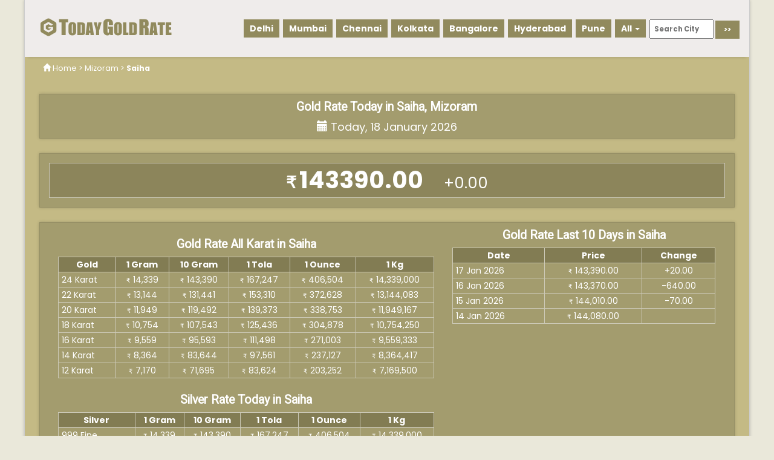

--- FILE ---
content_type: text/html; charset=UTF-8
request_url: https://todaygoldrate.com/gold-rate-today-in-saiha/
body_size: 3197
content:
<!DOCTYPE html>
<html>
    <head>
        <meta charset="utf-8">
        <meta name="viewport" content="width=device-width, initial-scale=1.0">
        <meta http-equiv="X-UA-Compatible" content="IE=edge">
		<meta name="author" content="TodayGoldRate.com" />
		<meta name="webmonitor" content="todaygoldrate.com 1.2" />
		<link rel="preconnect" href="https://cdnjs.cloudflare.com" crossorigin>
		<link rel="preconnect" href="https://cdn.jsdelivr.net" crossorigin>
		<link rel="preconnect" href="https://fonts.googleapis.com" crossorigin>
        <title>24K & 22K Gold Rate in Saiha</title>
		<meta name="description" content="24 Karat Gold Rate Today in Saiha, Mizoram. 22 Karat Gold Rate Today in Saiha, Mizoram" />
        <link rel="stylesheet" href="https://cdnjs.cloudflare.com/ajax/libs/twitter-bootstrap/3.3.7/css/bootstrap.min.css">
		<link rel="stylesheet" href="https://fonts.googleapis.com/css?family=Poppins:400,500,700|Roboto|Open+Sans"> 
        <link rel="stylesheet" href="https://todaygoldrate.com/css/style_v2.35.css">
        <link rel="stylesheet" href="https://todaygoldrate.com/css/brown_v2.34.css">
		<link rel="icon" href="/images/favicon.png" sizes="32x32" />
		<link rel="icon" href="/images/favicon.png" sizes="192x192" />
		<link rel="apple-touch-icon-precomposed" href="/images/favicon.png" />
		<link rel="shortcut icon" type="image/png" href="/images/favicon.png">
		<meta name="msapplication-TileImage" content="/images/favicon.png" />
		<link rel="manifest" href="https://todaygoldrate.com/manifest.json">
		<meta name="apple-mobile-web-app-capable" content="yes">  
		<meta name="apple-mobile-web-app-status-bar-style" content="black"> 
		<meta name="apple-mobile-web-app-title" content="Today Gold Rate"> 
		<meta name="google-site-verification" content="0qxyIGEZObiDuYbOd7vM-e4J3__zgtYTZqZjPCy7LXI" />
    </head>
    <body>
        <div class="wrapper">
		<div id="content">
        <nav class="navbar navbar-default">
  <div class="container-fluid">
    <div class="navbar-header">
      	<button type="button" class="navbar-toggle collapsed" data-toggle="collapse" data-target="#navbar" aria-expanded="false" aria-controls="navbar">
			<span class="sr-only">Toggle navigation</span>
			<span class="icon-bar"></span>
			<span class="icon-bar"></span>
			<span class="icon-bar"></span>
		</button>
        <div class="navbar-box">
			<a class="navbar-brand" href="https://todaygoldrate.com"><img class="navbar-logo" src="/images/logo.png" alt="TodayGoldRate.com"></a>
		</div>
    </div>
    <div id="navbar" class="navbar-collapse collapse">
      <ul class="nav navbar-nav">
		<li id="header_search">
			<div id="panel" class="search-form">
				<form action="/" method="GET">
					<input name="location" id="location" class="search" placeholder="Search City" required />
					<input name="go" id="go" class="btn searchbtn" type="submit" value=">>" />
				</form>
			</div>
		</li>
      </ul>
	
      <ul class="nav navbar-nav">
        <li><a href="/gold-rate-today-in-new-delhi/"  role="button" title="Gold Rate Today in Delhi">Delhi</a></li>
        <li><a href="/gold-rate-today-in-mumbai/"  role="button" title="Gold Rate Today in Mumbai">Mumbai</a></li>
        <li><a href="/gold-rate-today-in-chennai/"  role="button" title="Gold Rate Today in Chennai">Chennai</a></li>
        <li><a href="/gold-rate-today-in-kolkata/"  role="button" title="Gold Rate Today in Kolkata">Kolkata</a></li>
        <li><a href="/gold-rate-today-in-bangalore/"  role="button" title="Gold Rate Today in Bangalore">Bangalore</a></li>
        <li><a href="/gold-rate-today-in-hyderabad/"  role="button" title="Gold Rate Today in Hyderabad">Hyderabad</a></li>
        <li><a href="/gold-rate-today-in-pune/"  role="button" title="Gold Rate Today in Pune">Pune</a></li>
        <li class="dropdown">
          <a href="#" class="dropdown-toggle" data-toggle="dropdown" role="button" aria-haspopup="true" aria-expanded="false">All <span class="caret"></span></a>
          <ul class="dropdown-menu">
            <div class="container">
              <div class="row">
                <ul class="nav-link">
											<li><a class="list-a " href="https://todaygoldrate.com/gold-rates-today-in-andaman-and-nicobar/" title="Gold Rate Today in Andaman and Nicobar">Andaman and Nicobar</a></li>
											<li><a class="list-a " href="https://todaygoldrate.com/gold-rates-today-in-andhra-pradesh/" title="Gold Rate Today in Andhra Pradesh">Andhra Pradesh</a></li>
											<li><a class="list-a " href="https://todaygoldrate.com/gold-rates-today-in-arunachal-pradesh/" title="Gold Rate Today in Arunachal Pradesh">Arunachal Pradesh</a></li>
											<li><a class="list-a " href="https://todaygoldrate.com/gold-rates-today-in-assam/" title="Gold Rate Today in Assam">Assam</a></li>
											<li><a class="list-a " href="https://todaygoldrate.com/gold-rates-today-in-bihar/" title="Gold Rate Today in Bihar">Bihar</a></li>
											<li><a class="list-a " href="https://todaygoldrate.com/gold-rates-today-in-chandigarh/" title="Gold Rate Today in Chandigarh">Chandigarh</a></li>
											<li><a class="list-a " href="https://todaygoldrate.com/gold-rates-today-in-chhattisgarh/" title="Gold Rate Today in Chhattisgarh">Chhattisgarh</a></li>
											<li><a class="list-a " href="https://todaygoldrate.com/gold-rates-today-in-dadra-and-nagar-haveli/" title="Gold Rate Today in Dadra and Nagar Haveli">Dadra and Nagar Haveli</a></li>
											<li><a class="list-a " href="https://todaygoldrate.com/gold-rates-today-in-daman-and-diu/" title="Gold Rate Today in Daman and Diu">Daman and Diu</a></li>
											<li><a class="list-a " href="https://todaygoldrate.com/gold-rates-today-in-delhi/" title="Gold Rate Today in Delhi">Delhi</a></li>
											<li><a class="list-a " href="https://todaygoldrate.com/gold-rates-today-in-goa/" title="Gold Rate Today in Goa">Goa</a></li>
											<li><a class="list-a " href="https://todaygoldrate.com/gold-rates-today-in-gujarat/" title="Gold Rate Today in Gujarat">Gujarat</a></li>
											<li><a class="list-a " href="https://todaygoldrate.com/gold-rates-today-in-haryana/" title="Gold Rate Today in Haryana">Haryana</a></li>
											<li><a class="list-a " href="https://todaygoldrate.com/gold-rates-today-in-himachal-pradesh/" title="Gold Rate Today in Himachal Pradesh">Himachal Pradesh</a></li>
											<li><a class="list-a " href="https://todaygoldrate.com/gold-rates-today-in-jammu-and-kashmir/" title="Gold Rate Today in Jammu and Kashmir">Jammu and Kashmir</a></li>
											<li><a class="list-a " href="https://todaygoldrate.com/gold-rates-today-in-jharkhand/" title="Gold Rate Today in Jharkhand">Jharkhand</a></li>
											<li><a class="list-a " href="https://todaygoldrate.com/gold-rates-today-in-karnataka/" title="Gold Rate Today in Karnataka">Karnataka</a></li>
											<li><a class="list-a " href="https://todaygoldrate.com/gold-rates-today-in-kerala/" title="Gold Rate Today in Kerala">Kerala</a></li>
											<li><a class="list-a " href="https://todaygoldrate.com/gold-rates-today-in-lakshadweep/" title="Gold Rate Today in Lakshadweep">Lakshadweep</a></li>
											<li><a class="list-a " href="https://todaygoldrate.com/gold-rates-today-in-madhya-pradesh/" title="Gold Rate Today in Madhya Pradesh">Madhya Pradesh</a></li>
											<li><a class="list-a " href="https://todaygoldrate.com/gold-rates-today-in-maharashtra/" title="Gold Rate Today in Maharashtra">Maharashtra</a></li>
											<li><a class="list-a " href="https://todaygoldrate.com/gold-rates-today-in-manipur/" title="Gold Rate Today in Manipur">Manipur</a></li>
											<li><a class="list-a " href="https://todaygoldrate.com/gold-rates-today-in-meghalaya/" title="Gold Rate Today in Meghalaya">Meghalaya</a></li>
											<li><a class="list-a " href="https://todaygoldrate.com/gold-rates-today-in-mizoram/" title="Gold Rate Today in Mizoram">Mizoram</a></li>
											<li><a class="list-a " href="https://todaygoldrate.com/gold-rates-today-in-nagaland/" title="Gold Rate Today in Nagaland">Nagaland</a></li>
											<li><a class="list-a " href="https://todaygoldrate.com/gold-rates-today-in-odisha/" title="Gold Rate Today in Odisha">Odisha</a></li>
											<li><a class="list-a " href="https://todaygoldrate.com/gold-rates-today-in-puducherry/" title="Gold Rate Today in Puducherry">Puducherry</a></li>
											<li><a class="list-a " href="https://todaygoldrate.com/gold-rates-today-in-punjab/" title="Gold Rate Today in Punjab">Punjab</a></li>
											<li><a class="list-a " href="https://todaygoldrate.com/gold-rates-today-in-rajasthan/" title="Gold Rate Today in Rajasthan">Rajasthan</a></li>
											<li><a class="list-a " href="https://todaygoldrate.com/gold-rates-today-in-sikkim/" title="Gold Rate Today in Sikkim">Sikkim</a></li>
											<li><a class="list-a " href="https://todaygoldrate.com/gold-rates-today-in-tamil-nadu/" title="Gold Rate Today in Tamil Nadu">Tamil Nadu</a></li>
											<li><a class="list-a " href="https://todaygoldrate.com/gold-rates-today-in-telangana/" title="Gold Rate Today in Telangana">Telangana</a></li>
											<li><a class="list-a " href="https://todaygoldrate.com/gold-rates-today-in-tripura/" title="Gold Rate Today in Tripura">Tripura</a></li>
											<li><a class="list-a " href="https://todaygoldrate.com/gold-rates-today-in-uttar-pradesh/" title="Gold Rate Today in Uttar Pradesh">Uttar Pradesh</a></li>
											<li><a class="list-a " href="https://todaygoldrate.com/gold-rates-today-in-uttarakhand/" title="Gold Rate Today in Uttarakhand">Uttarakhand</a></li>
											<li><a class="list-a " href="https://todaygoldrate.com/gold-rates-today-in-west-bengal/" title="Gold Rate Today in West Bengal">West Bengal</a></li>
					                </ul>
              </div>
            </div>
          </ul>
        </li>
      </ul>
    </div>
    <!--/.nav-collapse -->
  </div>
  <!--/.container-fluid -->
</nav>
<!-- Page Content Holder -->
		<div id="bread-crumbs" class="bread-crumbs"><i class="glyphicon glyphicon-home" aria-hidden="false"></i> <a href="https://todaygoldrate.com/">Home</a> > <a href="https://todaygoldrate.com/gold-rates-today-in-mizoram/">Mizoram</a> > <a class="current" href="/gold-rate-today-in-saiha/">Saiha</a></div>
	<div class="row row-eq-height text-center">
		<div class="col-xs-12 col-sm-12 col-md-12 single-box" style="margin-bottom:0;">
		  	<h1 class="single-subtitle"><a href="/gold-rate-today-in-saiha/">Gold Rate Today in Saiha, Mizoram</a></h1>
		    <div class="single-dates"><i class="glyphicon glyphicon-calendar" aria-hidden="false"></i> Today, 18 January 2026</div>
		</div>
	</div>

	<div class="row row-eq-height text-center">
		<div class="col-xs-12 col-sm-12 col-md-12 single-box" style="margin-bottom:0;">
		    <div class="single-prices">
		    	<div class="single-prices-r nowrap"><span class="currency-sign">&#x20b9;</span>143390.00</div> 
		    	<div class="single-prices-c nowrap">+0.00</div>
		    </div>
		  	<div class="clearline"></div>
		</div>
	</div>


	<div class="row row-eq-height text-center">
	  	<div class="col-xs-12 col-sm-12 col-md-12 single-box" style="margin-bottom:0;">

		  <div class="col-xs-12 col-sm-7 col-md-7">
		  	<div class="clearline"></div>
		    <h2 class="single-subtitle">Gold Rate All Karat in Saiha</h2>
			<table class="single-table">
				<tr>
					<th>Gold</th>
											<th>1 Gram</th>
											<th>10 Gram</th>
											<th>1 Tola</th>
											<th>1 Ounce</th>
											<th>1 Kg</th>
									</tr>
									<tr>
						<td class="nowrap text-left">24 Karat</td>
													<td class="nowrap"><span class="currency-sign">&#x20b9;</span>14,339</td>
													<td class="nowrap"><span class="currency-sign">&#x20b9;</span>143,390</td>
													<td class="nowrap"><span class="currency-sign">&#x20b9;</span>167,247</td>
													<td class="nowrap"><span class="currency-sign">&#x20b9;</span>406,504</td>
													<td class="nowrap"><span class="currency-sign">&#x20b9;</span>14,339,000</td>
											</tr>
									<tr>
						<td class="nowrap text-left">22 Karat</td>
													<td class="nowrap"><span class="currency-sign">&#x20b9;</span>13,144</td>
													<td class="nowrap"><span class="currency-sign">&#x20b9;</span>131,441</td>
													<td class="nowrap"><span class="currency-sign">&#x20b9;</span>153,310</td>
													<td class="nowrap"><span class="currency-sign">&#x20b9;</span>372,628</td>
													<td class="nowrap"><span class="currency-sign">&#x20b9;</span>13,144,083</td>
											</tr>
									<tr>
						<td class="nowrap text-left">20 Karat</td>
													<td class="nowrap"><span class="currency-sign">&#x20b9;</span>11,949</td>
													<td class="nowrap"><span class="currency-sign">&#x20b9;</span>119,492</td>
													<td class="nowrap"><span class="currency-sign">&#x20b9;</span>139,373</td>
													<td class="nowrap"><span class="currency-sign">&#x20b9;</span>338,753</td>
													<td class="nowrap"><span class="currency-sign">&#x20b9;</span>11,949,167</td>
											</tr>
									<tr>
						<td class="nowrap text-left">18 Karat</td>
													<td class="nowrap"><span class="currency-sign">&#x20b9;</span>10,754</td>
													<td class="nowrap"><span class="currency-sign">&#x20b9;</span>107,543</td>
													<td class="nowrap"><span class="currency-sign">&#x20b9;</span>125,436</td>
													<td class="nowrap"><span class="currency-sign">&#x20b9;</span>304,878</td>
													<td class="nowrap"><span class="currency-sign">&#x20b9;</span>10,754,250</td>
											</tr>
									<tr>
						<td class="nowrap text-left">16 Karat</td>
													<td class="nowrap"><span class="currency-sign">&#x20b9;</span>9,559</td>
													<td class="nowrap"><span class="currency-sign">&#x20b9;</span>95,593</td>
													<td class="nowrap"><span class="currency-sign">&#x20b9;</span>111,498</td>
													<td class="nowrap"><span class="currency-sign">&#x20b9;</span>271,003</td>
													<td class="nowrap"><span class="currency-sign">&#x20b9;</span>9,559,333</td>
											</tr>
									<tr>
						<td class="nowrap text-left">14 Karat</td>
													<td class="nowrap"><span class="currency-sign">&#x20b9;</span>8,364</td>
													<td class="nowrap"><span class="currency-sign">&#x20b9;</span>83,644</td>
													<td class="nowrap"><span class="currency-sign">&#x20b9;</span>97,561</td>
													<td class="nowrap"><span class="currency-sign">&#x20b9;</span>237,127</td>
													<td class="nowrap"><span class="currency-sign">&#x20b9;</span>8,364,417</td>
											</tr>
									<tr>
						<td class="nowrap text-left">12 Karat</td>
													<td class="nowrap"><span class="currency-sign">&#x20b9;</span>7,170</td>
													<td class="nowrap"><span class="currency-sign">&#x20b9;</span>71,695</td>
													<td class="nowrap"><span class="currency-sign">&#x20b9;</span>83,624</td>
													<td class="nowrap"><span class="currency-sign">&#x20b9;</span>203,252</td>
													<td class="nowrap"><span class="currency-sign">&#x20b9;</span>7,169,500</td>
											</tr>
							</table>
		  	<div class="clearline"></div>
		    <h2 class="single-subtitle">Silver Rate Today in Saiha</h2>
			<table class="single-table">
				<tr>
					<th>Silver</th>
											<th>1 Gram</th>
											<th>10 Gram</th>
											<th>1 Tola</th>
											<th>1 Ounce</th>
											<th>1 Kg</th>
									</tr>
									<tr>
						<td class="nowrap text-left">999 Fine</td>
													<td class="nowrap"><span class="currency-sign">&#x20b9;</span>14,339</td>
													<td class="nowrap"><span class="currency-sign">&#x20b9;</span>143,390</td>
													<td class="nowrap"><span class="currency-sign">&#x20b9;</span>167,247</td>
													<td class="nowrap"><span class="currency-sign">&#x20b9;</span>406,504</td>
													<td class="nowrap"><span class="currency-sign">&#x20b9;</span>14,339,000</td>
											</tr>
									<tr>
						<td class="nowrap text-left">925 Sterling</td>
													<td class="nowrap"><span class="currency-sign">&#x20b9;</span>13,264</td>
													<td class="nowrap"><span class="currency-sign">&#x20b9;</span>132,636</td>
													<td class="nowrap"><span class="currency-sign">&#x20b9;</span>154,704</td>
													<td class="nowrap"><span class="currency-sign">&#x20b9;</span>376,016</td>
													<td class="nowrap"><span class="currency-sign">&#x20b9;</span>13,263,575</td>
											</tr>
									<tr>
						<td class="nowrap text-left">900 Coin</td>
													<td class="nowrap"><span class="currency-sign">&#x20b9;</span>12,905</td>
													<td class="nowrap"><span class="currency-sign">&#x20b9;</span>129,051</td>
													<td class="nowrap"><span class="currency-sign">&#x20b9;</span>150,523</td>
													<td class="nowrap"><span class="currency-sign">&#x20b9;</span>365,853</td>
													<td class="nowrap"><span class="currency-sign">&#x20b9;</span>12,905,100</td>
											</tr>
									<tr>
						<td class="nowrap text-left">800 German</td>
													<td class="nowrap"><span class="currency-sign">&#x20b9;</span>11,471</td>
													<td class="nowrap"><span class="currency-sign">&#x20b9;</span>114,712</td>
													<td class="nowrap"><span class="currency-sign">&#x20b9;</span>133,798</td>
													<td class="nowrap"><span class="currency-sign">&#x20b9;</span>325,203</td>
													<td class="nowrap"><span class="currency-sign">&#x20b9;</span>11,471,200</td>
											</tr>
							</table>
		  	<div class="clearline"></div>
			<a href="https://todaygoldrate.com/gold-rate-today-near-saiha/" title="Gold Rate in All Cities Near Saiha" class="btn btn-default btn-standard" role="button"><i class="glyphicon glyphicon-circle-arrow-right"></i> Gold Rate in All Cities Near Saiha</a>
		  	<div class="clearline"></div>
		  </div>
	

		  <div class="col-xs-12 col-sm-5 col-md-5">
		    <h2 class="single-subtitle">Gold Rate Last 10 Days in Saiha</h2>
			<table class="single-table">
				<tr>
					<th>Date</th>
					<th>Price</th>
					<th>Change</th>
				</tr>
								<tr>
					<td class="text-left">17 Jan 2026</td>
					<td class="nowrap"><span class="currency-sign">&#x20b9;</span>143,390.00</td>
					<td class="nowrap">+20.00</td>
				</tr>
								<tr>
					<td class="text-left">16 Jan 2026</td>
					<td class="nowrap"><span class="currency-sign">&#x20b9;</span>143,370.00</td>
					<td class="nowrap">-640.00</td>
				</tr>
								<tr>
					<td class="text-left">15 Jan 2026</td>
					<td class="nowrap"><span class="currency-sign">&#x20b9;</span>144,010.00</td>
					<td class="nowrap">-70.00</td>
				</tr>
								<tr>
					<td class="text-left">14 Jan 2026</td>
					<td class="nowrap"><span class="currency-sign">&#x20b9;</span>144,080.00</td>
					<td class="nowrap"><script defer src="https://static.cloudflareinsights.com/beacon.min.js/vcd15cbe7772f49c399c6a5babf22c1241717689176015" integrity="sha512-ZpsOmlRQV6y907TI0dKBHq9Md29nnaEIPlkf84rnaERnq6zvWvPUqr2ft8M1aS28oN72PdrCzSjY4U6VaAw1EQ==" data-cf-beacon='{"version":"2024.11.0","token":"169714379a2e4cffb7d507a7e8e37e98","r":1,"server_timing":{"name":{"cfCacheStatus":true,"cfEdge":true,"cfExtPri":true,"cfL4":true,"cfOrigin":true,"cfSpeedBrain":true},"location_startswith":null}}' crossorigin="anonymous"></script>
